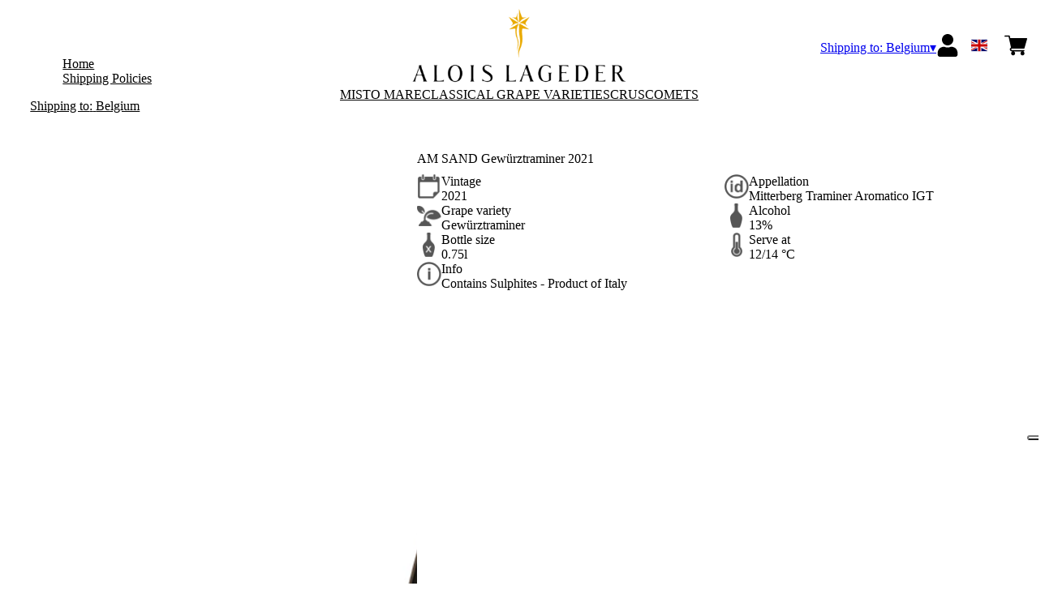

--- FILE ---
content_type: text/html; charset=utf-8
request_url: https://aloislageder.netlify.app/be/eur/en/products/am-sand-gewurztraminer-2021.html
body_size: 9168
content:
<!DOCTYPE html><html><head><meta charSet="utf-8"/><meta name="viewport" content="width=device-width, initial-scale=1"/><link rel="preload" as="image" href="/images/icons/times.svg"/><link rel="stylesheet" href="/_next/static/chunks/969c89d88180613a.css" data-precedence="next"/><link rel="stylesheet" href="/_next/static/chunks/39f8333d56b377e0.css" data-precedence="next"/><link rel="stylesheet" href="/_next/static/chunks/c52b9deb00d98284.css" data-precedence="next"/><link rel="preload" as="script" fetchPriority="low" href="/_next/static/chunks/f8983db69ea27761.js"/><script src="/_next/static/chunks/9d83bf6be80f0152.js" async=""></script><script src="/_next/static/chunks/8ba968d24ba480f9.js" async=""></script><script src="/_next/static/chunks/c503035ed609efad.js" async=""></script><script src="/_next/static/chunks/4707448a3e0ffe15.js" async=""></script><script src="/_next/static/chunks/turbopack-34da2c0039231f9b.js" async=""></script><script src="/_next/static/chunks/f86ff78b1f6ea5a7.js" async=""></script><script src="/_next/static/chunks/1ddd847164be8823.js" async=""></script><script src="/_next/static/chunks/f5fbeabeea782175.js" async=""></script><script src="/_next/static/chunks/e728ab7f2ada3ae6.js" async=""></script><script src="/_next/static/chunks/3b6a825e9bce913e.js" async=""></script><script src="/_next/static/chunks/4a27deb3307fe2b7.js" async=""></script><script src="/_next/static/chunks/afee7d9bd1f6d60d.js" async=""></script><script src="/_next/static/chunks/9e40b2944f36ca1b.js" async=""></script><script src="/_next/static/chunks/aba16040b3de4aaf.js" async=""></script><script src="/_next/static/chunks/3d705aa569e72db0.js" async=""></script><script src="/_next/static/chunks/fb7c915bd3f8c5be.js" async=""></script><script src="/_next/static/chunks/2fc23415490ab715.js" async=""></script><script src="/_next/static/chunks/5b8464ca3a2a43ad.js" async=""></script><link rel="preload" href="//cdn.iubenda.com/cs/iubenda_cs.js" as="script"/><title>AM SAND Gewürztraminer 2021 - Alois Lageder</title><meta name="description" content="Alois Lageder"/><link rel="canonical" href="https://shop.aloislageder.eu/be/eur/en/am-sand-gewurztraminer-2021"/><link rel="alternate" hrefLang="de" href="https://shop.aloislageder.eu/be/eur/de/am-sand-gewurztraminer-2021"/><link rel="alternate" hrefLang="en" href="https://shop.aloislageder.eu/be/eur/en/am-sand-gewurztraminer-2021"/><link rel="alternate" hrefLang="it" href="https://shop.aloislageder.eu/be/eur/it/am-sand-gewurztraminer-2021"/><meta property="og:title" content="AM SAND Gewürztraminer 2021"/><meta property="og:description" content="Alois Lageder"/><meta property="og:site_name" content="Alois Lageder"/><meta property="og:locale" content="en"/><meta property="og:image" content="https://www.datocms-assets.com/70631/1655912318-2020-am-sand-gewuerztraminer.jpg?auto=format&amp;fit=max&amp;w=1200"/><meta property="og:image:width" content="1000"/><meta property="og:image:height" content="1000"/><meta property="og:type" content="article"/><meta name="twitter:card" content="summary"/><meta name="twitter:title" content="AM SAND Gewürztraminer 2021"/><meta name="twitter:description" content="Alois Lageder"/><meta name="twitter:image" content="https://www.datocms-assets.com/70631/1655912318-2020-am-sand-gewuerztraminer.jpg?auto=format&amp;fit=max&amp;w=1200"/><meta name="twitter:image:width" content="1000"/><meta name="twitter:image:height" content="1000"/><link rel="icon" href="https://www.datocms-assets.com/70631/1652100935-lageder_favicon.png?auto=format&amp;h=16&amp;w=16" sizes="16x16" type="image/png"/><link rel="icon" href="https://www.datocms-assets.com/70631/1652100935-lageder_favicon.png?auto=format&amp;h=32&amp;w=32" sizes="32x32" type="image/png"/><link rel="icon" href="https://www.datocms-assets.com/70631/1652100935-lageder_favicon.png?auto=format&amp;h=96&amp;w=96" sizes="96x96" type="image/png"/><link rel="icon" href="https://www.datocms-assets.com/70631/1652100935-lageder_favicon.png?auto=format&amp;h=192&amp;w=192" sizes="192x192" type="image/png"/><script src="/_next/static/chunks/a6dad97d9634a72d.js" noModule=""></script></head><body><div hidden=""><!--$--><!--/$--></div><header><div class="wrap"><div class="nav"><div class="nav__menu"><nav class="site-nav"><div class="site-nav__toggle"><div class="site-nav__toggle__input__item"></div><div class="site-nav__toggle__input__item"></div><div class="site-nav__toggle__input__item"></div></div><div class="site-nav__menu "><div class="site-nav__toggle__label"><span class="site-nav__toggle__label__item"></span><span class="site-nav__toggle__label__item"></span></div><ul class="site-nav__menu__list"><li class="site-nav__menu__item "><a class="site-nav__menu__link " href="https://aloislageder.eu/" title="Home">Home</a></li><li class="site-nav__menu__item "><a class="site-nav__menu__link " href="/be/eur/en/shipping" title="Shipping Policies">Shipping Policies</a></li></ul><div class="site-nav__account"><div class="locale-switcher"><a type="button" class="locale-switcher__link" title="en"><img alt="en" loading="lazy" width="20" height="20" decoding="async" data-nimg="1" class="locale-switcher__image" style="color:transparent" src="/images/flags/en.svg"/></a><div class="locale-switcher__dropdown"><a href="/be/eur/it/prodotti/am-sand-gewurztraminer-2021" class="locale-switcher__dropdown__link" title="it"><img alt="it" loading="lazy" width="50" height="20" decoding="async" data-nimg="1" class="locale-switcher__dropdown__image" style="color:transparent" src="/images/flags/it.svg"/></a><a href="/be/eur/de/produkte/am-sand-gewurztraminer-2021" class="locale-switcher__dropdown__link" title="de"><img alt="de" loading="lazy" width="50" height="20" decoding="async" data-nimg="1" class="locale-switcher__dropdown__image" style="color:transparent" src="/images/flags/de.svg"/></a></div></div></div></div></nav></div><div class="nav__logo"><a href="/be/eur/en" aria-label="home"><picture><source srcSet="https://www.datocms-assets.com/70631/1652100940-lageder_logo-header.png?auto=format&amp;dpr=0.25&amp;fit=max&amp;h=1800 385w,https://www.datocms-assets.com/70631/1652100940-lageder_logo-header.png?auto=format&amp;dpr=0.5&amp;fit=max&amp;h=1800 770w,https://www.datocms-assets.com/70631/1652100940-lageder_logo-header.png?auto=format&amp;dpr=0.75&amp;fit=max&amp;h=1800 1155w,https://www.datocms-assets.com/70631/1652100940-lageder_logo-header.png?auto=format&amp;fit=max&amp;h=1800 1540w"/><img src="https://www.datocms-assets.com/70631/1652100940-lageder_logo-header.png?auto=format&amp;fit=max&amp;h=1800" alt="" loading="lazy" style="aspect-ratio:revert-layer;width:revert-layer;max-width:revert-layer;height:revert-layer" referrerPolicy="no-referrer-when-downgrade"/></picture></a></div><div class="nav__account"><div class="auth__nav"><a href="/be/eur/en/account" class="auth__link" aria-label="Account"><svg width="28px" height="28px" xmlns="http://www.w3.org/2000/svg" viewBox="0 0 448 512" enable-background="new 0 0 14 16"><path fill="#000" d="M224 256c70.7 0 128-57.3 128-128S294.7 0 224 0 96 57.3 96 128s57.3 128 128 128zm89.6 32h-16.7c-22.2 10.2-46.9 16-72.9 16s-50.6-5.8-72.9-16h-16.7C60.2 288 0 348.2 0 422.4V464c0 26.5 21.5 48 48 48h352c26.5 0 48-21.5 48-48v-41.6c0-74.2-60.2-134.4-134.4-134.4z"></path></svg></a></div><div class="locale-switcher"><a type="button" class="locale-switcher__link" title="en"><img alt="en" loading="lazy" width="20" height="20" decoding="async" data-nimg="1" class="locale-switcher__image" style="color:transparent" src="/images/flags/en.svg"/></a><div class="locale-switcher__dropdown"><a href="/be/eur/it/prodotti/am-sand-gewurztraminer-2021" class="locale-switcher__dropdown__link" title="it"><img alt="it" loading="lazy" width="50" height="20" decoding="async" data-nimg="1" class="locale-switcher__dropdown__image" style="color:transparent" src="/images/flags/it.svg"/></a><a href="/be/eur/de/produkte/am-sand-gewurztraminer-2021" class="locale-switcher__dropdown__link" title="de"><img alt="de" loading="lazy" width="50" height="20" decoding="async" data-nimg="1" class="locale-switcher__dropdown__image" style="color:transparent" src="/images/flags/de.svg"/></a></div></div><div class="cart_nav"><a href="/be/eur/en/cart" class="cart_link" title="cart"><svg width="28px" height="28px" xmlns="http://www.w3.org/2000/svg" viewBox="0 -31 512 512" enable-background="new 0 0 14 16"><path fill="#000" d="M166 300.004h271.004c6.71 0 12.598-4.438 14.414-10.883l60.004-210.004c1.289-4.527.406-9.39-2.434-13.152A15.034 15.034 0 00497.004 60H131.37l-10.723-48.25A15 15 0 00106 0H15C6.71 0 0 6.71 0 15c0 8.293 6.71 15 15 15h78.96l54.169 243.75C132.19 280.68 121 296.543 121 315.004c0 24.812 20.187 45 45 45h271.004c8.293 0 15-6.707 15-15 0-8.29-6.707-15-15-15H166c-8.262 0-15-6.723-15-15s6.738-15 15-15zm-15 105c0 24.816 20.188 45 45.004 45 24.812 0 45-20.184 45-45 0-24.813-20.188-45-45-45-24.816 0-45.004 20.187-45.004 45zm211.004 0c0 24.816 20.187 45 45 45 24.816 0 45-20.184 45-45 0-24.813-20.184-45-45-45-24.813 0-45 20.187-45 45zm0 0"></path></svg><span class="cart_number"></span></a></div></div></div></div></header><main class="wrap"><section><script type="application/ld+json">{"@context":"https://schema.org","@type":"Product","name":"AM SAND Gewürztraminer 2021","image":["https://www.datocms-assets.com/70631/1655912318-2020-am-sand-gewuerztraminer.jpg?auto=format&fit=max&h=1800"],"description":"","sku":"1101075-2021-WP","brand":{"@type":"Brand","name":""},"offers":{"@type":"Offer","priceCurrency":"EUR","price":"24.70"}}</script></section><div class="category-menu"><div class="category-menu__list"><div class="category-menu__item"><a href="/be/eur/en/categories/misto-mare" title="Misto Mare">Misto Mare</a></div><div class="category-menu__item"><a href="/be/eur/en/categories/classical-grape-varieties" title="Classical Grape Varieties">Classical Grape Varieties</a></div><div class="category-menu__item"><a href="/be/eur/en/categories/masterpieces" title="Crus">Crus</a></div><div class="category-menu__item"><a href="/be/eur/en/categories/comets" title="Comets">Comets</a></div></div></div><div class="product-hero"><div class="product-hero__image"><div class="product-hero__image__gallery"><div class="swiper"><div class="swiper swiper-wrapper"><div class="swiper-wrapper"><div class="swiper-slide"><picture><source srcSet="https://www.datocms-assets.com/70631/1655912318-2020-am-sand-gewuerztraminer.jpg?auto=format&amp;dpr=0.25&amp;fit=max&amp;h=1800 250w,https://www.datocms-assets.com/70631/1655912318-2020-am-sand-gewuerztraminer.jpg?auto=format&amp;dpr=0.5&amp;fit=max&amp;h=1800 500w,https://www.datocms-assets.com/70631/1655912318-2020-am-sand-gewuerztraminer.jpg?auto=format&amp;dpr=0.75&amp;fit=max&amp;h=1800 750w,https://www.datocms-assets.com/70631/1655912318-2020-am-sand-gewuerztraminer.jpg?auto=format&amp;fit=max&amp;h=1800 1000w"/><img src="https://www.datocms-assets.com/70631/1655912318-2020-am-sand-gewuerztraminer.jpg?auto=format&amp;fit=max&amp;h=1800" alt="" fetchPriority="high" style="aspect-ratio:revert-layer;width:revert-layer;max-width:revert-layer;height:revert-layer" referrerPolicy="no-referrer-when-downgrade"/></picture></div></div></div></div></div></div><div class="product-hero__content"><h1 class="product-hero__title">AM SAND Gewürztraminer 2021</h1><div class="product-hero__description"></div><div class="product-hero__content__wrap"><div class="product-loading"><div class="product-hero__price"></div><div class="product-hero__component"><div class="product-hero__availability__wrap"></div><div class="line-2"></div></div></div></div><div class="product-hero__info-list"><div class="product-hero__info-item"><div class="product-info"><div class="product-info__icon"><picture><source srcSet="https://www.datocms-assets.com/70631/1613717704-iconvintage.png?auto=format&amp;max-w=80 57w"/><img src="https://www.datocms-assets.com/70631/1613717704-iconvintage.png?auto=format&amp;max-w=80" alt="" loading="lazy" style="aspect-ratio:revert-layer;width:revert-layer;max-width:revert-layer;height:revert-layer" referrerPolicy="no-referrer-when-downgrade"/></picture></div><div class="product-info__content"><div class="product-info__title">Vintage</div><div class="product-info__text">2021</div></div></div></div><div class="product-hero__info-item"><div class="product-info"><div class="product-info__icon"><picture><source srcSet="https://www.datocms-assets.com/70631/1613717700-icondenominazione.png?auto=format&amp;max-w=80 61w"/><img src="https://www.datocms-assets.com/70631/1613717700-icondenominazione.png?auto=format&amp;max-w=80" alt="" loading="lazy" style="aspect-ratio:revert-layer;width:revert-layer;max-width:revert-layer;height:revert-layer" referrerPolicy="no-referrer-when-downgrade"/></picture></div><div class="product-info__content"><div class="product-info__title">Appellation</div><div class="product-info__text">Mitterberg Traminer Aromatico IGT</div></div></div></div><div class="product-hero__info-item"><div class="product-info"><div class="product-info__icon"><picture><source srcSet="https://www.datocms-assets.com/70631/1634137393-iconvitigni.png?auto=format&amp;max-w=80 62w"/><img src="https://www.datocms-assets.com/70631/1634137393-iconvitigni.png?auto=format&amp;max-w=80" alt="" loading="lazy" style="aspect-ratio:revert-layer;width:revert-layer;max-width:revert-layer;height:revert-layer" referrerPolicy="no-referrer-when-downgrade"/></picture></div><div class="product-info__content"><div class="product-info__title">Grape variety</div><div class="product-info__text">Gewürztraminer</div></div></div></div><div class="product-hero__info-item"><div class="product-info"><div class="product-info__icon"><picture><source srcSet="https://www.datocms-assets.com/70631/1613717695-iconalcol.png?auto=format&amp;max-w=80 32w"/><img src="https://www.datocms-assets.com/70631/1613717695-iconalcol.png?auto=format&amp;max-w=80" alt="" loading="lazy" style="aspect-ratio:revert-layer;width:revert-layer;max-width:revert-layer;height:revert-layer" referrerPolicy="no-referrer-when-downgrade"/></picture></div><div class="product-info__content"><div class="product-info__title">Alcohol</div><div class="product-info__text">13%</div></div></div></div><div class="product-hero__info-item"><div class="product-info"><div class="product-info__icon"><picture><source srcSet="https://www.datocms-assets.com/70631/1613717692-iconformato.png?auto=format&amp;max-w=80 32w"/><img src="https://www.datocms-assets.com/70631/1613717692-iconformato.png?auto=format&amp;max-w=80" alt="" loading="lazy" style="aspect-ratio:revert-layer;width:revert-layer;max-width:revert-layer;height:revert-layer" referrerPolicy="no-referrer-when-downgrade"/></picture></div><div class="product-info__content"><div class="product-info__title">Bottle size</div><div class="product-info__text">0.75l</div></div></div></div><div class="product-hero__info-item"><div class="product-info"><div class="product-info__icon"><picture><source srcSet="https://www.datocms-assets.com/70631/1634137383-icontemperatura.png?auto=format&amp;max-w=80 31w"/><img src="https://www.datocms-assets.com/70631/1634137383-icontemperatura.png?auto=format&amp;max-w=80" alt="" loading="lazy" style="aspect-ratio:revert-layer;width:revert-layer;max-width:revert-layer;height:revert-layer" referrerPolicy="no-referrer-when-downgrade"/></picture></div><div class="product-info__content"><div class="product-info__title">Serve at</div><div class="product-info__text">12/14 °C</div></div></div></div><div class="product-hero__info-item"><div class="product-info"><div class="product-info__icon"><picture><source srcSet="https://www.datocms-assets.com/70631/1634137105-iconinfo.png?auto=format&amp;max-w=80 61w"/><img src="https://www.datocms-assets.com/70631/1634137105-iconinfo.png?auto=format&amp;max-w=80" alt="" loading="lazy" style="aspect-ratio:revert-layer;width:revert-layer;max-width:revert-layer;height:revert-layer" referrerPolicy="no-referrer-when-downgrade"/></picture></div><div class="product-info__content"><div class="product-info__title">Info</div><div class="product-info__text">Contains Sulphites - Product of Italy</div></div></div></div></div></div></div><div class="product-detail"><div class="product-detail__item"><h2 class="product-detail__title">Tasting notes</h2><div class="product-detail__content">COLOR clear, gold-yellow
<br/>AROMA intense aromatics, tropical fruits (quince, passion fruit), spicy
<br/>FLAVOUR full-bodied, mouth-filling, savoury-fruity, fresh, very long-lasting aftertaste
<br/>Best to be drunk: 2-8 years</div></div><div class="product-detail__item"><h2 class="product-detail__title">Why we like it</h2><div class="product-detail__content">well flavored starters such as pâté and terrines, grilled or fried fish and seafood, white meat, poultry, Asian food, cheeses</div></div></div><div class="gtm-product-list"><div class="related-product "><div class="related-product__title">You might also like</div><div class="related-product__content"><div class="product-list"><div class="product-list__item "><div class="product-box"><div class="product-box__header"><a href="/be/eur/en/products/vogelmaier-moscato-giallo-2021-alois-lageder"><div class="product-box__image"><picture><source srcSet="https://www.datocms-assets.com/70631/1655912347-2021-vogelmaier-moscato-giallo.jpg?auto=format&amp;dpr=0.25&amp;fit=max&amp;h=800 200w,https://www.datocms-assets.com/70631/1655912347-2021-vogelmaier-moscato-giallo.jpg?auto=format&amp;dpr=0.5&amp;fit=max&amp;h=800 400w,https://www.datocms-assets.com/70631/1655912347-2021-vogelmaier-moscato-giallo.jpg?auto=format&amp;dpr=0.75&amp;fit=max&amp;h=800 600w,https://www.datocms-assets.com/70631/1655912347-2021-vogelmaier-moscato-giallo.jpg?auto=format&amp;fit=max&amp;h=800 800w"/><img src="https://www.datocms-assets.com/70631/1655912347-2021-vogelmaier-moscato-giallo.jpg?auto=format&amp;fit=max&amp;h=800" alt="" loading="lazy" style="aspect-ratio:revert-layer;width:revert-layer;max-width:revert-layer;height:revert-layer" referrerPolicy="no-referrer-when-downgrade"/></picture></div><div class="product-box__title">VOGELMAIER Moscato Giallo 2022</div></a></div><div class="product-box__body"><div class="product-box-loading"><div class="product-box__price"></div><div class="product-box__action"></div></div></div></div></div><div class="product-list__item "><div class="product-box"><div class="product-box__header"><a href="/be/eur/en/products/forra-manzoni-bianco-2022"><div class="product-box__image"><picture><source srcSet="https://www.datocms-assets.com/70631/1655912322-2020-forra-manzoni-bianco.jpg?auto=format&amp;dpr=0.25&amp;fit=max&amp;h=800 200w,https://www.datocms-assets.com/70631/1655912322-2020-forra-manzoni-bianco.jpg?auto=format&amp;dpr=0.5&amp;fit=max&amp;h=800 400w,https://www.datocms-assets.com/70631/1655912322-2020-forra-manzoni-bianco.jpg?auto=format&amp;dpr=0.75&amp;fit=max&amp;h=800 600w,https://www.datocms-assets.com/70631/1655912322-2020-forra-manzoni-bianco.jpg?auto=format&amp;fit=max&amp;h=800 800w"/><img src="https://www.datocms-assets.com/70631/1655912322-2020-forra-manzoni-bianco.jpg?auto=format&amp;fit=max&amp;h=800" alt="" loading="lazy" style="aspect-ratio:revert-layer;width:revert-layer;max-width:revert-layer;height:revert-layer" referrerPolicy="no-referrer-when-downgrade"/></picture></div><div class="product-box__title">FÒRRA Manzoni Bianco 2022</div></a></div><div class="product-box__body"><div class="product-box-loading"><div class="product-box__price"></div><div class="product-box__action"></div></div></div></div></div><div class="product-list__item "><div class="product-box"><div class="product-box__header"><a href="/be/eur/en/products/gewurztraminer-2023"><div class="product-box__image"><picture><source srcSet="https://www.datocms-assets.com/70631/1655912257-2021-gewuerztraminer.jpg?auto=format&amp;dpr=0.25&amp;fit=max&amp;h=800 200w,https://www.datocms-assets.com/70631/1655912257-2021-gewuerztraminer.jpg?auto=format&amp;dpr=0.5&amp;fit=max&amp;h=800 400w,https://www.datocms-assets.com/70631/1655912257-2021-gewuerztraminer.jpg?auto=format&amp;dpr=0.75&amp;fit=max&amp;h=800 600w,https://www.datocms-assets.com/70631/1655912257-2021-gewuerztraminer.jpg?auto=format&amp;fit=max&amp;h=800 800w"/><img src="https://www.datocms-assets.com/70631/1655912257-2021-gewuerztraminer.jpg?auto=format&amp;fit=max&amp;h=800" alt="" loading="lazy" style="aspect-ratio:revert-layer;width:revert-layer;max-width:revert-layer;height:revert-layer" referrerPolicy="no-referrer-when-downgrade"/></picture></div><div class="product-box__title">GEWÜRZTRAMINER 2023</div></a></div><div class="product-box__body"><div class="product-box-loading"><div class="product-box__price"></div><div class="product-box__action"></div></div></div></div></div></div></div></div></div></main><footer class="footer"><div class="footer__main"><div class="footer__logo"><a href="/be/eur/en" aria-label="home"><picture><source srcSet="https://www.datocms-assets.com/70631/1652100937-lageder_logo-footer.png?auto=format&amp;dpr=0.25&amp;fit=max&amp;h=1800 385w,https://www.datocms-assets.com/70631/1652100937-lageder_logo-footer.png?auto=format&amp;dpr=0.5&amp;fit=max&amp;h=1800 770w,https://www.datocms-assets.com/70631/1652100937-lageder_logo-footer.png?auto=format&amp;dpr=0.75&amp;fit=max&amp;h=1800 1155w,https://www.datocms-assets.com/70631/1652100937-lageder_logo-footer.png?auto=format&amp;fit=max&amp;h=1800 1540w"/><img src="https://www.datocms-assets.com/70631/1652100937-lageder_logo-footer.png?auto=format&amp;fit=max&amp;h=1800" alt="" loading="lazy" style="aspect-ratio:revert-layer;width:revert-layer;max-width:revert-layer;height:revert-layer" referrerPolicy="no-referrer-when-downgrade"/></picture></a></div><div class="footer__blocks"><div class="footer__blocks__item"><h4 class="footer__blocks__item__title">Contacts</h4><div class="footer__blocks__item__content"><p>Alois Lageder SPA<br /><span>T&ograve;r L&ouml;wengang - </span>Vicolo dei Conti 9, I-39040 Magr&egrave; (BZ)<br />Italy</p>
<p>P.IVA/C.F.: IT00534680210<br />Camera di Commercio di Bolzano, REA: BZ - 85403<br />Cap.Soc. &euro;1.300.000<br />aloislageder@legalmail.it</p></div></div><div class="footer__blocks__item"><h4 class="footer__blocks__item__title">Customer Care</h4><div class="footer__blocks__item__content"><p><a href="mailto:aloislageder@wineplatform.it">aloislageder@wineplatform.it</a></p></div></div><div class="footer__blocks__item"><h4 class="footer__blocks__item__title"></h4><div class="footer__blocks__item__content"></div><div class="footer__blocks__item__link"><a href="/be/eur/en/cookie-policy">Cookie Policy</a></div><div class="footer__blocks__item__link"><a href="/be/eur/en/privacy-policy">Privacy Policy</a></div><div class="footer__blocks__item__link"><a href="/be/eur/en/tos">Terms and Conditions</a></div><div class="footer__blocks__item__link"><a href="/be/eur/en/shipping">Shipping Policies</a></div></div></div></div></footer><!--$?--><template id="B:0"></template><!--/$--><div aria-label="Authentication"><div class="dialog "><div class="dialog__frame"><div class="dialog__header"><div class="dialog__close"><img class="dialog__close__icon" src="/images/icons/times.svg" alt="close"/></div></div><div class="dialog__body"><div class="auth"><h4 class="auth__title">Login</h4><form class="login"><div class="form_field"><label class="form_label">Email</label><input type="email" placeholder="Email" class="form_input" autoComplete="email" name="email"/><p class="form_error"></p></div><div class="form_field"><label class="form_label">Password</label><input type="password" placeholder="Password" class="form_input" autoComplete="current-password" name="password"/><p class="form_error"></p></div><button class="button--primary" type="submit">Login</button></form><button type="button" class="button--small-primary-link">Forgot password</button></div></div><div class="dialog__footer"><button class="button--small-primary-link" type="button">Don&#x27;t have an account yet? Register</button></div></div></div></div><div class="dialog feedback-dialog"><div class="dialog__frame"><div class="dialog__header"><div class="dialog__close"><svg xmlns="http://www.w3.org/2000/svg" width="20" height="20" class="nav_color_icon"><g fill="#000" fill-rule="evenodd"><rect width="25" height="2" x="-2.954" y="8.686" rx="1" transform="rotate(45 9.546 9.686)"></rect><rect width="25" height="2" x="-2.954" y="8.686" rx="1" transform="rotate(-46 9.546 9.686)"></rect></g></svg></div></div><div class="dialog__body__content"><span class="dialog__body__content--title">Welcome<!-- --> <b></b></span></div><div class="dialog__footer"><div class="feedback-dialog__buttons"><button type="button" class="feedback-dialog__buttons__cart">Continue shopping</button><a href="/be/eur/en/account" class="feedback-dialog__buttons__close">Go to your profile</a></div></div></div></div><!--$--><!--/$--><!--$--><!--/$--><script>requestAnimationFrame(function(){$RT=performance.now()});</script><script src="/_next/static/chunks/f8983db69ea27761.js" id="_R_" async=""></script><div hidden id="S:0"><div class="market-dialog "><div class="market-dialog__frame"><div class="market-dialog__header">Choose Shipping Country</div><form><div class="market-dialog__body"><div class="market-dialog__select"><select title="Choose Shipping Country" class="market-dialog__select__inner"><option value="AT">Austria</option><option value="BE">Belgium</option><option value="CO">Colombia</option><option value="FR">France</option><option value="DE">Germany</option><option value="HK">Hong Kong</option><option value="IS">Iceland</option><option value="IT" selected="">Italy</option><option value="JP">Japan</option><option value="NL">Netherlands</option><option value="NZ">New Zealand</option><option value="NO">Norway</option><option value="SG">Singapore</option><option value="ZA">South Africa</option><option value="ES">Spain</option><option value="CH">Switzerland</option><option value="TW">Taiwan</option><option value="GB">United Kingdom</option><option value="US">United States</option></select></div><div class="market-dialog__header">Select the language</div><div class="market-dialog__select"><select title="Select the language" class="market-dialog__select__inner"><option value="it">🇮🇹<!-- --> <!-- -->Italiano</option><option value="en" selected="">🇬🇧<!-- --> <!-- -->English</option><option value="de">🇩🇪<!-- --> <!-- -->Deutsch</option></select></div><div class="dialog__footer"><button type="submit" class="button--primary">Select</button></div></div></form></div></div></div><script>$RB=[];$RV=function(a){$RT=performance.now();for(var b=0;b<a.length;b+=2){var c=a[b],e=a[b+1];null!==e.parentNode&&e.parentNode.removeChild(e);var f=c.parentNode;if(f){var g=c.previousSibling,h=0;do{if(c&&8===c.nodeType){var d=c.data;if("/$"===d||"/&"===d)if(0===h)break;else h--;else"$"!==d&&"$?"!==d&&"$~"!==d&&"$!"!==d&&"&"!==d||h++}d=c.nextSibling;f.removeChild(c);c=d}while(c);for(;e.firstChild;)f.insertBefore(e.firstChild,c);g.data="$";g._reactRetry&&requestAnimationFrame(g._reactRetry)}}a.length=0};
$RC=function(a,b){if(b=document.getElementById(b))(a=document.getElementById(a))?(a.previousSibling.data="$~",$RB.push(a,b),2===$RB.length&&("number"!==typeof $RT?requestAnimationFrame($RV.bind(null,$RB)):(a=performance.now(),setTimeout($RV.bind(null,$RB),2300>a&&2E3<a?2300-a:$RT+300-a)))):b.parentNode.removeChild(b)};$RC("B:0","S:0")</script><script>(self.__next_f=self.__next_f||[]).push([0])</script><script>self.__next_f.push([1,"1:\"$Sreact.fragment\"\n2:I[49093,[\"/_next/static/chunks/f86ff78b1f6ea5a7.js\",\"/_next/static/chunks/1ddd847164be8823.js\",\"/_next/static/chunks/f5fbeabeea782175.js\",\"/_next/static/chunks/e728ab7f2ada3ae6.js\",\"/_next/static/chunks/3b6a825e9bce913e.js\",\"/_next/static/chunks/4a27deb3307fe2b7.js\",\"/_next/static/chunks/afee7d9bd1f6d60d.js\"],\"default\"]\n3:I[78980,[\"/_next/static/chunks/f86ff78b1f6ea5a7.js\",\"/_next/static/chunks/1ddd847164be8823.js\",\"/_next/static/chunks/f5fbeabeea782175.js\",\"/_next/static/chunks/e728ab7f2ada3ae6.js\",\"/_next/static/chunks/3b6a825e9bce913e.js\",\"/_next/static/chunks/4a27deb3307fe2b7.js\",\"/_next/static/chunks/afee7d9bd1f6d60d.js\"],\"default\"]\n4:I[39756,[\"/_next/static/chunks/f86ff78b1f6ea5a7.js\",\"/_next/static/chunks/1ddd847164be8823.js\",\"/_next/static/chunks/f5fbeabeea782175.js\",\"/_next/static/chunks/e728ab7f2ada3ae6.js\",\"/_next/static/chunks/3b6a825e9bce913e.js\",\"/_next/static/chunks/4a27deb3307fe2b7.js\",\"/_next/static/chunks/afee7d9bd1f6d60d.js\"],\"default\"]\n5:I[37457,[\"/_next/static/chunks/f86ff78b1f6ea5a7.js\",\"/_next/static/chunks/1ddd847164be8823.js\",\"/_next/static/chunks/f5fbeabeea782175.js\",\"/_next/static/chunks/e728ab7f2ada3ae6.js\",\"/_next/static/chunks/3b6a825e9bce913e.js\",\"/_next/static/chunks/4a27deb3307fe2b7.js\",\"/_next/static/chunks/afee7d9bd1f6d60d.js\"],\"default\"]\n6:I[22016,[\"/_next/static/chunks/f86ff78b1f6ea5a7.js\",\"/_next/static/chunks/1ddd847164be8823.js\",\"/_next/static/chunks/f5fbeabeea782175.js\",\"/_next/static/chunks/e728ab7f2ada3ae6.js\",\"/_next/static/chunks/3b6a825e9bce913e.js\",\"/_next/static/chunks/4a27deb3307fe2b7.js\",\"/_next/static/chunks/afee7d9bd1f6d60d.js\",\"/_next/static/chunks/9e40b2944f36ca1b.js\"],\"default\"]\n7:I[81844,[\"/_next/static/chunks/f86ff78b1f6ea5a7.js\",\"/_next/static/chunks/1ddd847164be8823.js\",\"/_next/static/chunks/f5fbeabeea782175.js\",\"/_next/static/chunks/e728ab7f2ada3ae6.js\",\"/_next/static/chunks/3b6a825e9bce913e.js\",\"/_next/static/chunks/4a27deb3307fe2b7.js\",\"/_next/static/chunks/afee7d9bd1f6d60d.js\"],\"default\"]\n8:I[87773,[\"/_next/static/chunks/f86ff78"])</script><script>self.__next_f.push([1,"b1f6ea5a7.js\",\"/_next/static/chunks/1ddd847164be8823.js\",\"/_next/static/chunks/f5fbeabeea782175.js\",\"/_next/static/chunks/e728ab7f2ada3ae6.js\",\"/_next/static/chunks/3b6a825e9bce913e.js\",\"/_next/static/chunks/4a27deb3307fe2b7.js\",\"/_next/static/chunks/afee7d9bd1f6d60d.js\"],\"Toast\"]\na:I[97367,[\"/_next/static/chunks/f86ff78b1f6ea5a7.js\",\"/_next/static/chunks/1ddd847164be8823.js\",\"/_next/static/chunks/f5fbeabeea782175.js\",\"/_next/static/chunks/e728ab7f2ada3ae6.js\",\"/_next/static/chunks/3b6a825e9bce913e.js\",\"/_next/static/chunks/4a27deb3307fe2b7.js\",\"/_next/static/chunks/afee7d9bd1f6d60d.js\"],\"OutletBoundary\"]\nc:I[14706,[\"/_next/static/chunks/f86ff78b1f6ea5a7.js\",\"/_next/static/chunks/1ddd847164be8823.js\",\"/_next/static/chunks/f5fbeabeea782175.js\",\"/_next/static/chunks/e728ab7f2ada3ae6.js\",\"/_next/static/chunks/3b6a825e9bce913e.js\",\"/_next/static/chunks/4a27deb3307fe2b7.js\",\"/_next/static/chunks/afee7d9bd1f6d60d.js\"],\"AsyncMetadataOutlet\"]\ne:I[97367,[\"/_next/static/chunks/f86ff78b1f6ea5a7.js\",\"/_next/static/chunks/1ddd847164be8823.js\",\"/_next/static/chunks/f5fbeabeea782175.js\",\"/_next/static/chunks/e728ab7f2ada3ae6.js\",\"/_next/static/chunks/3b6a825e9bce913e.js\",\"/_next/static/chunks/4a27deb3307fe2b7.js\",\"/_next/static/chunks/afee7d9bd1f6d60d.js\"],\"ViewportBoundary\"]\n10:I[97367,[\"/_next/static/chunks/f86ff78b1f6ea5a7.js\",\"/_next/static/chunks/1ddd847164be8823.js\",\"/_next/static/chunks/f5fbeabeea782175.js\",\"/_next/static/chunks/e728ab7f2ada3ae6.js\",\"/_next/static/chunks/3b6a825e9bce913e.js\",\"/_next/static/chunks/4a27deb3307fe2b7.js\",\"/_next/static/chunks/afee7d9bd1f6d60d.js\"],\"MetadataBoundary\"]\n11:\"$Sreact.suspense\"\n13:I[68027,[\"/_next/static/chunks/f86ff78b1f6ea5a7.js\",\"/_next/static/chunks/1ddd847164be8823.js\",\"/_next/static/chunks/f5fbeabeea782175.js\",\"/_next/static/chunks/e728ab7f2ada3ae6.js\",\"/_next/static/chunks/3b6a825e9bce913e.js\",\"/_next/static/chunks/4a27deb3307fe2b7.js\",\"/_next/static/chunks/afee7d9bd1f6d60d.js\"],\"default\"]\n:HL[\"/_next/static/chunks/969c89d88180613a.css\",\"style\"]\n:HL[\"/_next/static/chunks/39"])</script><script>self.__next_f.push([1,"f8333d56b377e0.css\",\"style\"]\n:HL[\"/_next/static/chunks/c52b9deb00d98284.css\",\"style\"]\n"])</script><script>self.__next_f.push([1,"0:{\"P\":null,\"b\":\"build\",\"p\":\"\",\"c\":[\"\",\"be\",\"eur\",\"en\",\"products\",\"am-sand-gewurztraminer-2021.html\"],\"i\":false,\"f\":[[[\"\",{\"children\":[[\"market\",\"be\",\"d\"],{\"children\":[[\"currency\",\"eur\",\"d\"],{\"children\":[[\"lang\",\"en\",\"d\"],{\"children\":[\"products\",{\"children\":[[\"product\",\"am-sand-gewurztraminer-2021.html\",\"d\"],{\"children\":[\"__PAGE__\",{}]}]}]}]}]}]},\"$undefined\",\"$undefined\",true],[\"\",[\"$\",\"$1\",\"c\",{\"children\":[[[\"$\",\"link\",\"0\",{\"rel\":\"stylesheet\",\"href\":\"/_next/static/chunks/969c89d88180613a.css\",\"precedence\":\"next\",\"crossOrigin\":\"$undefined\",\"nonce\":\"$undefined\"}],[\"$\",\"script\",\"script-0\",{\"src\":\"/_next/static/chunks/f86ff78b1f6ea5a7.js\",\"async\":true,\"nonce\":\"$undefined\"}],[\"$\",\"script\",\"script-1\",{\"src\":\"/_next/static/chunks/1ddd847164be8823.js\",\"async\":true,\"nonce\":\"$undefined\"}],[\"$\",\"script\",\"script-2\",{\"src\":\"/_next/static/chunks/f5fbeabeea782175.js\",\"async\":true,\"nonce\":\"$undefined\"}],[\"$\",\"script\",\"script-3\",{\"src\":\"/_next/static/chunks/e728ab7f2ada3ae6.js\",\"async\":true,\"nonce\":\"$undefined\"}],[\"$\",\"script\",\"script-4\",{\"src\":\"/_next/static/chunks/3b6a825e9bce913e.js\",\"async\":true,\"nonce\":\"$undefined\"}],[\"$\",\"script\",\"script-5\",{\"src\":\"/_next/static/chunks/4a27deb3307fe2b7.js\",\"async\":true,\"nonce\":\"$undefined\"}],[\"$\",\"script\",\"script-6\",{\"src\":\"/_next/static/chunks/afee7d9bd1f6d60d.js\",\"async\":true,\"nonce\":\"$undefined\"}]],[\"$\",\"html\",null,{\"children\":[[\"$\",\"head\",null,{\"children\":null}],[\"$\",\"body\",null,{\"children\":[[\"$\",\"$L2\",null,{}],[\"$\",\"$L3\",null,{\"children\":[[\"$\",\"$L4\",null,{\"parallelRouterKey\":\"children\",\"error\":\"$undefined\",\"errorStyles\":\"$undefined\",\"errorScripts\":\"$undefined\",\"template\":[\"$\",\"$L5\",null,{}],\"templateStyles\":\"$undefined\",\"templateScripts\":\"$undefined\",\"notFound\":[[\"$\",\"div\",null,{\"style\":{\"display\":\"flex\",\"flexDirection\":\"column\",\"width\":\"100%\",\"height\":\"100vh\",\"alignItems\":\"center\",\"justifyContent\":\"center\"},\"children\":[[\"$\",\"h1\",null,{\"style\":{\"fontSize\":80,\"fontWeight\":\"bold\"},\"children\":\"Ops!\"}],[\"$\",\"p\",null,{\"style\":{\"fontSize\":20,\"marginBottom\":10},\"children\":\"We can't seem to find the page you're looking for.\"}],[\"$\",\"$L6\",null,{\"href\":\"/\",\"style\":{\"fontSize\":24},\"children\":\"Back to Homepage\"}]]}],[]],\"forbidden\":\"$undefined\",\"unauthorized\":\"$undefined\"}],\"\",[\"$\",\"$L7\",null,{}],[\"$\",\"$L8\",null,{}]]}]]}]]}]]}],{\"children\":[[\"market\",\"be\",\"d\"],[\"$\",\"$1\",\"c\",{\"children\":[null,[\"$\",\"$L4\",null,{\"parallelRouterKey\":\"children\",\"error\":\"$undefined\",\"errorStyles\":\"$undefined\",\"errorScripts\":\"$undefined\",\"template\":[\"$\",\"$L5\",null,{}],\"templateStyles\":\"$undefined\",\"templateScripts\":\"$undefined\",\"notFound\":\"$undefined\",\"forbidden\":\"$undefined\",\"unauthorized\":\"$undefined\"}]]}],{\"children\":[[\"currency\",\"eur\",\"d\"],[\"$\",\"$1\",\"c\",{\"children\":[null,[\"$\",\"$L4\",null,{\"parallelRouterKey\":\"children\",\"error\":\"$undefined\",\"errorStyles\":\"$undefined\",\"errorScripts\":\"$undefined\",\"template\":[\"$\",\"$L5\",null,{}],\"templateStyles\":\"$undefined\",\"templateScripts\":\"$undefined\",\"notFound\":\"$undefined\",\"forbidden\":\"$undefined\",\"unauthorized\":\"$undefined\"}]]}],{\"children\":[[\"lang\",\"en\",\"d\"],[\"$\",\"$1\",\"c\",{\"children\":[null,[\"$\",\"$L4\",null,{\"parallelRouterKey\":\"children\",\"error\":\"$undefined\",\"errorStyles\":\"$undefined\",\"errorScripts\":\"$undefined\",\"template\":[\"$\",\"$L5\",null,{}],\"templateStyles\":\"$undefined\",\"templateScripts\":\"$undefined\",\"notFound\":\"$undefined\",\"forbidden\":\"$undefined\",\"unauthorized\":\"$undefined\"}]]}],{\"children\":[\"products\",[\"$\",\"$1\",\"c\",{\"children\":[null,[\"$\",\"$L4\",null,{\"parallelRouterKey\":\"children\",\"error\":\"$undefined\",\"errorStyles\":\"$undefined\",\"errorScripts\":\"$undefined\",\"template\":[\"$\",\"$L5\",null,{}],\"templateStyles\":\"$undefined\",\"templateScripts\":\"$undefined\",\"notFound\":\"$undefined\",\"forbidden\":\"$undefined\",\"unauthorized\":\"$undefined\"}]]}],{\"children\":[[\"product\",\"am-sand-gewurztraminer-2021.html\",\"d\"],[\"$\",\"$1\",\"c\",{\"children\":[null,[\"$\",\"$L4\",null,{\"parallelRouterKey\":\"children\",\"error\":\"$undefined\",\"errorStyles\":\"$undefined\",\"errorScripts\":\"$undefined\",\"template\":[\"$\",\"$L5\",null,{}],\"templateStyles\":\"$undefined\",\"templateScripts\":\"$undefined\",\"notFound\":\"$undefined\",\"forbidden\":\"$undefined\",\"unauthorized\":\"$undefined\"}]]}],{\"children\":[\"__PAGE__\",[\"$\",\"$1\",\"c\",{\"children\":[\"$L9\",[[\"$\",\"link\",\"0\",{\"rel\":\"stylesheet\",\"href\":\"/_next/static/chunks/39f8333d56b377e0.css\",\"precedence\":\"next\",\"crossOrigin\":\"$undefined\",\"nonce\":\"$undefined\"}],[\"$\",\"link\",\"1\",{\"rel\":\"stylesheet\",\"href\":\"/_next/static/chunks/c52b9deb00d98284.css\",\"precedence\":\"next\",\"crossOrigin\":\"$undefined\",\"nonce\":\"$undefined\"}],[\"$\",\"script\",\"script-0\",{\"src\":\"/_next/static/chunks/aba16040b3de4aaf.js\",\"async\":true,\"nonce\":\"$undefined\"}],[\"$\",\"script\",\"script-1\",{\"src\":\"/_next/static/chunks/3d705aa569e72db0.js\",\"async\":true,\"nonce\":\"$undefined\"}],[\"$\",\"script\",\"script-2\",{\"src\":\"/_next/static/chunks/fb7c915bd3f8c5be.js\",\"async\":true,\"nonce\":\"$undefined\"}],[\"$\",\"script\",\"script-3\",{\"src\":\"/_next/static/chunks/2fc23415490ab715.js\",\"async\":true,\"nonce\":\"$undefined\"}],[\"$\",\"script\",\"script-4\",{\"src\":\"/_next/static/chunks/5b8464ca3a2a43ad.js\",\"async\":true,\"nonce\":\"$undefined\"}]],[\"$\",\"$La\",null,{\"children\":[\"$Lb\",[\"$\",\"$Lc\",null,{\"promise\":\"$@d\"}]]}]]}],{},null,false]},null,false]},null,false]},null,false]},null,false]},null,false]},null,false],[\"$\",\"$1\",\"h\",{\"children\":[null,[[\"$\",\"$Le\",null,{\"children\":\"$Lf\"}],null],[\"$\",\"$L10\",null,{\"children\":[\"$\",\"div\",null,{\"hidden\":true,\"children\":[\"$\",\"$11\",null,{\"fallback\":null,\"children\":\"$L12\"}]}]}]]}],false]],\"m\":\"$undefined\",\"G\":[\"$13\",[[\"$\",\"link\",\"0\",{\"rel\":\"stylesheet\",\"href\":\"/_next/static/chunks/969c89d88180613a.css\",\"precedence\":\"next\",\"crossOrigin\":\"$undefined\",\"nonce\":\"$undefined\"}]]],\"s\":false,\"S\":false}\n"])</script><script>self.__next_f.push([1,"f:[[\"$\",\"meta\",\"0\",{\"charSet\":\"utf-8\"}],[\"$\",\"meta\",\"1\",{\"name\":\"viewport\",\"content\":\"width=device-width, initial-scale=1\"}]]\nb:null\n"])</script><script>self.__next_f.push([1,"14:I[27201,[\"/_next/static/chunks/f86ff78b1f6ea5a7.js\",\"/_next/static/chunks/1ddd847164be8823.js\",\"/_next/static/chunks/f5fbeabeea782175.js\",\"/_next/static/chunks/e728ab7f2ada3ae6.js\",\"/_next/static/chunks/3b6a825e9bce913e.js\",\"/_next/static/chunks/4a27deb3307fe2b7.js\",\"/_next/static/chunks/afee7d9bd1f6d60d.js\"],\"IconMark\"]\n"])</script><script>self.__next_f.push([1,"d:{\"metadata\":[[\"$\",\"title\",\"0\",{\"children\":\"AM SAND Gewürztraminer 2021 - Alois Lageder\"}],[\"$\",\"meta\",\"1\",{\"name\":\"description\",\"content\":\"Alois Lageder\"}],[\"$\",\"link\",\"2\",{\"rel\":\"canonical\",\"href\":\"https://shop.aloislageder.eu/be/eur/en/am-sand-gewurztraminer-2021\"}],[\"$\",\"link\",\"3\",{\"rel\":\"alternate\",\"hrefLang\":\"de\",\"href\":\"https://shop.aloislageder.eu/be/eur/de/am-sand-gewurztraminer-2021\"}],[\"$\",\"link\",\"4\",{\"rel\":\"alternate\",\"hrefLang\":\"en\",\"href\":\"https://shop.aloislageder.eu/be/eur/en/am-sand-gewurztraminer-2021\"}],[\"$\",\"link\",\"5\",{\"rel\":\"alternate\",\"hrefLang\":\"it\",\"href\":\"https://shop.aloislageder.eu/be/eur/it/am-sand-gewurztraminer-2021\"}],[\"$\",\"meta\",\"6\",{\"property\":\"og:title\",\"content\":\"AM SAND Gewürztraminer 2021\"}],[\"$\",\"meta\",\"7\",{\"property\":\"og:description\",\"content\":\"Alois Lageder\"}],[\"$\",\"meta\",\"8\",{\"property\":\"og:site_name\",\"content\":\"Alois Lageder\"}],[\"$\",\"meta\",\"9\",{\"property\":\"og:locale\",\"content\":\"en\"}],[\"$\",\"meta\",\"10\",{\"property\":\"og:image\",\"content\":\"https://www.datocms-assets.com/70631/1655912318-2020-am-sand-gewuerztraminer.jpg?auto=format\u0026fit=max\u0026w=1200\"}],[\"$\",\"meta\",\"11\",{\"property\":\"og:image:width\",\"content\":\"1000\"}],[\"$\",\"meta\",\"12\",{\"property\":\"og:image:height\",\"content\":\"1000\"}],[\"$\",\"meta\",\"13\",{\"property\":\"og:type\",\"content\":\"article\"}],[\"$\",\"meta\",\"14\",{\"name\":\"twitter:card\",\"content\":\"summary\"}],[\"$\",\"meta\",\"15\",{\"name\":\"twitter:title\",\"content\":\"AM SAND Gewürztraminer 2021\"}],[\"$\",\"meta\",\"16\",{\"name\":\"twitter:description\",\"content\":\"Alois Lageder\"}],[\"$\",\"meta\",\"17\",{\"name\":\"twitter:image\",\"content\":\"https://www.datocms-assets.com/70631/1655912318-2020-am-sand-gewuerztraminer.jpg?auto=format\u0026fit=max\u0026w=1200\"}],[\"$\",\"meta\",\"18\",{\"name\":\"twitter:image:width\",\"content\":\"1000\"}],[\"$\",\"meta\",\"19\",{\"name\":\"twitter:image:height\",\"content\":\"1000\"}],[\"$\",\"link\",\"20\",{\"rel\":\"icon\",\"href\":\"https://www.datocms-assets.com/70631/1652100935-lageder_favicon.png?auto=format\u0026h=16\u0026w=16\",\"sizes\":\"16x16\",\"type\":\"image/png\"}],[\"$\",\"link\",\"21\",{\"rel\":\"icon\",\"href\":\"https://www.datocms-assets.com/70631/1652100935-lageder_favicon.png?auto=format\u0026h=32\u0026w=32\",\"sizes\":\"32x32\",\"type\":\"image/png\"}],[\"$\",\"link\",\"22\",{\"rel\":\"icon\",\"href\":\"https://www.datocms-assets.com/70631/1652100935-lageder_favicon.png?auto=format\u0026h=96\u0026w=96\",\"sizes\":\"96x96\",\"type\":\"image/png\"}],[\"$\",\"link\",\"23\",{\"rel\":\"icon\",\"href\":\"https://www.datocms-assets.com/70631/1652100935-lageder_favicon.png?auto=format\u0026h=192\u0026w=192\",\"sizes\":\"192x192\",\"type\":\"image/png\"}],[\"$\",\"$L14\",\"24\",{}]],\"error\":null,\"digest\":\"$undefined\"}\n"])</script><script>self.__next_f.push([1,"12:\"$d:metadata\"\n"])</script><script>self.__next_f.push([1,"15:I[85665,[\"/_next/static/chunks/f86ff78b1f6ea5a7.js\",\"/_next/static/chunks/1ddd847164be8823.js\",\"/_next/static/chunks/f5fbeabeea782175.js\",\"/_next/static/chunks/e728ab7f2ada3ae6.js\",\"/_next/static/chunks/3b6a825e9bce913e.js\",\"/_next/static/chunks/4a27deb3307fe2b7.js\",\"/_next/static/chunks/afee7d9bd1f6d60d.js\",\"/_next/static/chunks/aba16040b3de4aaf.js\",\"/_next/static/chunks/3d705aa569e72db0.js\",\"/_next/static/chunks/fb7c915bd3f8c5be.js\",\"/_next/static/chunks/2fc23415490ab715.js\",\"/_next/static/chunks/5b8464ca3a2a43ad.js\"],\"Layout\"]\n"])</script><script>self.__next_f.push([1,"9:[\"$\",\"$L15\",null,{\"params\":{\"market\":\"be\",\"currency\":\"eur\",\"lang\":\"en\",\"product\":\"am-sand-gewurztraminer-2021.html\"},\"data\":{\"menu\":[{\"position\":1,\"titleItem\":\"Home\",\"parent\":null,\"linkType\":[{\"__typename\":\"ExternalLinkRecord\",\"title\":\"Home\",\"url\":\"https://aloislageder.eu/\"}],\"children\":[]},{\"position\":2,\"titleItem\":\"Condizioni di Spedizione\",\"parent\":null,\"linkType\":[{\"__typename\":\"InternalLinkRecord\",\"id\":\"12130952\",\"title\":\"Shipping Policies\",\"page\":{\"__typename\":\"PageRecord\",\"id\":\"12130950\",\"title\":\"Shipping Policies\",\"slug\":\"shipping\"}}],\"children\":[]}],\"pages\":[{\"title\":\"Shipping Policies\",\"slug\":\"shipping\"},{\"title\":\"General Terms and Conditions of Sale\",\"slug\":\"tos\"},{\"title\":\"Privacy Policy\",\"slug\":\"privacy-policy\"},{\"title\":\"Cookie Policy\",\"slug\":\"cookie-policy\"},{\"title\":\"About Us\",\"slug\":\"about-en\"}],\"header\":{\"logo\":null},\"footer\":{\"title\":\"Alois Lageder\",\"logo\":{\"id\":\"5161367\",\"url\":\"https://www.datocms-assets.com/70631/1652100937-lageder_logo-footer.png?auto=format\u0026h=700\",\"thumb\":\"https://www.datocms-assets.com/70631/1652100937-lageder_logo-footer.png?auto=format\u0026h=90\",\"slide\":\"https://www.datocms-assets.com/70631/1652100937-lageder_logo-footer.png?auto=format\u0026h=700\",\"responsiveImage\":{\"src\":\"https://www.datocms-assets.com/70631/1652100937-lageder_logo-footer.png?auto=format\u0026fit=max\u0026h=1800\",\"srcSet\":\"https://www.datocms-assets.com/70631/1652100937-lageder_logo-footer.png?auto=format\u0026dpr=0.25\u0026fit=max\u0026h=1800 385w,https://www.datocms-assets.com/70631/1652100937-lageder_logo-footer.png?auto=format\u0026dpr=0.5\u0026fit=max\u0026h=1800 770w,https://www.datocms-assets.com/70631/1652100937-lageder_logo-footer.png?auto=format\u0026dpr=0.75\u0026fit=max\u0026h=1800 1155w,https://www.datocms-assets.com/70631/1652100937-lageder_logo-footer.png?auto=format\u0026fit=max\u0026h=1800 1540w\",\"width\":1540,\"height\":310,\"alt\":null,\"title\":null}},\"footerBlocks\":[{\"title\":\"Contacts\",\"content\":\"\u003cp\u003eAlois Lageder SPA\u003cbr /\u003e\u003cspan\u003eT\u0026ograve;r L\u0026ouml;wengang - \u003c/span\u003eVicolo dei Conti 9, I-39040 Magr\u0026egrave; (BZ)\u003cbr /\u003eItaly\u003c/p\u003e\\n\u003cp\u003eP.IVA/C.F.: IT00534680210\u003cbr /\u003eCamera di Commercio di Bolzano, REA: BZ - 85403\u003cbr /\u003eCap.Soc. \u0026euro;1.300.000\u003cbr /\u003ealoislageder@legalmail.it\u003c/p\u003e\",\"link\":[]},{\"title\":\"Customer Care\",\"content\":\"\u003cp\u003e\u003ca href=\\\"mailto:aloislageder@wineplatform.it\\\"\u003ealoislageder@wineplatform.it\u003c/a\u003e\u003c/p\u003e\",\"link\":[]},{\"title\":\"\",\"content\":\"\",\"link\":[{\"__typename\":\"InternalLinkRecord\",\"id\":\"12130973\",\"title\":\"Cookie Policy\",\"page\":{\"__typename\":\"PageRecord\",\"id\":\"12130965\",\"title\":\"Cookie Policy\",\"slug\":\"cookie-policy\"}},{\"__typename\":\"InternalLinkRecord\",\"id\":\"12130974\",\"title\":\"Privacy Policy\",\"page\":{\"__typename\":\"PageRecord\",\"id\":\"12130969\",\"title\":\"Privacy Policy\",\"slug\":\"privacy-policy\"}},{\"__typename\":\"InternalLinkRecord\",\"id\":\"12130975\",\"title\":\"Terms and Conditions\",\"page\":{\"__typename\":\"PageRecord\",\"id\":\"12130961\",\"title\":\"General Terms and Conditions of Sale\",\"slug\":\"tos\"}},{\"__typename\":\"InternalLinkRecord\",\"id\":\"12131002\",\"title\":\"Shipping Policies\",\"page\":{\"__typename\":\"PageRecord\",\"id\":\"12130950\",\"title\":\"Shipping Policies\",\"slug\":\"shipping\"}}]}]},\"site\":{\"favicon\":[{\"attributes\":{\"sizes\":\"16x16\",\"type\":\"image/png\",\"rel\":\"icon\",\"href\":\"https://www.datocms-assets.com/70631/1652100935-lageder_favicon.png?auto=format\u0026h=16\u0026w=16\"},\"content\":null,\"tag\":\"link\"},{\"attributes\":{\"sizes\":\"32x32\",\"type\":\"image/png\",\"rel\":\"icon\",\"href\":\"https://www.datocms-assets.com/70631/1652100935-lageder_favicon.png?auto=format\u0026h=32\u0026w=32\"},\"content\":null,\"tag\":\"link\"},{\"attributes\":{\"sizes\":\"96x96\",\"type\":\"image/png\",\"rel\":\"icon\",\"href\":\"https://www.datocms-assets.com/70631/1652100935-lageder_favicon.png?auto=format\u0026h=96\u0026w=96\"},\"content\":null,\"tag\":\"link\"},{\"attributes\":{\"sizes\":\"192x192\",\"type\":\"image/png\",\"rel\":\"icon\",\"href\":\"https://www.datocms-assets.com/70631/1652100935-lageder_favicon.png?auto=format\u0026h=192\u0026w=192\"},\"content\":null,\"tag\":\"link\"}],\"globalSeo\":{\"siteName\":\"Alois Lageder\",\"fallbackSeo\":{\"title\":\"Alois Lageder\",\"description\":\"Alois Lageder\",\"image\":null}}},\"config\":{\"logo\":{\"id\":\"5161368\",\"url\":\"https://www.datocms-assets.com/70631/1652100940-lageder_logo-header.png?auto=format\u0026h=700\",\"thumb\":\"https://www.datocms-assets.com/70631/1652100940-lageder_logo-header.png?auto=format\u0026h=90\",\"slide\":\"https://www.datocms-assets.com/70631/1652100940-lageder_logo-header.png?auto=format\u0026h=700\",\"responsiveImage\":{\"src\":\"https://www.datocms-assets.com/70631/1652100940-lageder_logo-header.png?auto=format\u0026fit=max\u0026h=1800\",\"srcSet\":\"https://www.datocms-assets.com/70631/1652100940-lageder_logo-header.png?auto=format\u0026dpr=0.25\u0026fit=max\u0026h=1800 385w,https://www.datocms-assets.com/70631/1652100940-lageder_logo-header.png?auto=format\u0026dpr=0.5\u0026fit=max\u0026h=1800 770w,https://www.datocms-assets.com/70631/1652100940-lageder_logo-header.png?auto=format\u0026dpr=0.75\u0026fit=max\u0026h=1800 1155w,https://www.datocms-assets.com/70631/1652100940-lageder_logo-header.png?auto=format\u0026fit=max\u0026h=1800 1540w\",\"width\":1540,\"height\":310,\"alt\":null,\"title\":null}}},\"privacy\":{\"id\":\"12130920\",\"contentBlock\":[{\"__typename\":\"TextInlineRecord\",\"textContent\":\"\u003cp\u003eI hereby declare that I have read the\u003c/p\u003e\"},{\"__typename\":\"InternalLinkRecord\",\"id\":\"12130995\",\"title\":\"Privacy Policy\",\"page\":{\"__typename\":\"PageRecord\",\"id\":\"12130969\",\"title\":\"Privacy Policy\",\"slug\":\"privacy-policy\"}},{\"__typename\":\"TextInlineRecord\",\"textContent\":\"\u003cp\u003eand accept the\u003c/p\u003e\"},{\"__typename\":\"InternalLinkRecord\",\"id\":\"12130996\",\"title\":\" Terms and Conditions \",\"page\":{\"__typename\":\"PageRecord\",\"id\":\"12130961\",\"title\":\"General Terms and Conditions of Sale\",\"slug\":\"tos\"}},{\"__typename\":\"TextInlineRecord\",\"textContent\":\"\u003cp\u003eof the service.\u003c/p\u003e\"}]},\"subscribe\":{\"contentBlock\":[{\"__typename\":\"TextInlineRecord\",\"textContent\":\"\u003cp\u003eI consent to the processing of my personal data for marketing purposes in order to receive communications with informative and/or promotional content\u003c/p\u003e\"}]},\"profiling\":null},\"alts\":{\"de\":{\"path\":\"produkte/am-sand-gewurztraminer-2021\",\"value\":\"am-sand-gewurztraminer-2021\",\"locale\":\"de\"},\"en\":{\"path\":\"products/am-sand-gewurztraminer-2021\",\"value\":\"am-sand-gewurztraminer-2021\",\"locale\":\"en\"},\"it\":{\"path\":\"prodotti/am-sand-gewurztraminer-2021\",\"value\":\"am-sand-gewurztraminer-2021\",\"locale\":\"it\"}},\"cssBodyClass\":\"product-page\",\"children\":[\"$L16\",\"$L17\",\"$L18\"]}]\n"])</script><script>self.__next_f.push([1,"19:I[28880,[\"/_next/static/chunks/f86ff78b1f6ea5a7.js\",\"/_next/static/chunks/1ddd847164be8823.js\",\"/_next/static/chunks/f5fbeabeea782175.js\",\"/_next/static/chunks/e728ab7f2ada3ae6.js\",\"/_next/static/chunks/3b6a825e9bce913e.js\",\"/_next/static/chunks/4a27deb3307fe2b7.js\",\"/_next/static/chunks/afee7d9bd1f6d60d.js\",\"/_next/static/chunks/aba16040b3de4aaf.js\",\"/_next/static/chunks/3d705aa569e72db0.js\",\"/_next/static/chunks/fb7c915bd3f8c5be.js\",\"/_next/static/chunks/2fc23415490ab715.js\",\"/_next/static/chunks/5b8464ca3a2a43ad.js\"],\"Product\"]\n16:[\"$\",\"section\",null,{\"children\":[\"$\",\"script\",null,{\"type\":\"application/ld+json\",\"dangerouslySetInnerHTML\":{\"__html\":\"{\\\"@context\\\":\\\"https://schema.org\\\",\\\"@type\\\":\\\"Product\\\",\\\"name\\\":\\\"AM SAND Gewürztraminer 2021\\\",\\\"image\\\":[\\\"https://www.datocms-assets.com/70631/1655912318-2020-am-sand-gewuerztraminer.jpg?auto=format\u0026fit=max\u0026h=1800\\\"],\\\"description\\\":\\\"\\\",\\\"sku\\\":\\\"1101075-2021-WP\\\",\\\"brand\\\":{\\\"@type\\\":\\\"Brand\\\",\\\"name\\\":\\\"\\\"},\\\"offers\\\":{\\\"@type\\\":\\\"Offer\\\",\\\"priceCurrency\\\":\\\"EUR\\\",\\\"price\\\":\\\"24.70\\\"}}\"}}]}]\n"])</script><script>self.__next_f.push([1,"17:[\"$\",\"div\",null,{\"className\":\"category-menu\",\"children\":[\"$\",\"div\",null,{\"className\":\"category-menu__list\",\"children\":[[\"$\",\"div\",\"FMHAKyHeS5SxWk4dGrlFWQ\",{\"className\":\"category-menu__item\",\"children\":[\"$\",\"a\",null,{\"href\":\"/be/eur/en/categories/misto-mare\",\"title\":\"Misto Mare\",\"children\":\"Misto Mare\"}]}],[\"$\",\"div\",\"12130898\",{\"className\":\"category-menu__item\",\"children\":[\"$\",\"a\",null,{\"href\":\"/be/eur/en/categories/classical-grape-varieties\",\"title\":\"Classical Grape Varieties\",\"children\":\"Classical Grape Varieties\"}]}],[\"$\",\"div\",\"12130900\",{\"className\":\"category-menu__item\",\"children\":[\"$\",\"a\",null,{\"href\":\"/be/eur/en/categories/masterpieces\",\"title\":\"Crus\",\"children\":\"Crus\"}]}],[\"$\",\"div\",\"12658926\",{\"className\":\"category-menu__item\",\"children\":[\"$\",\"a\",null,{\"href\":\"/be/eur/en/categories/comets\",\"title\":\"Comets\",\"children\":\"Comets\"}]}]]}]}]\n"])</script><script>self.__next_f.push([1,"18:[\"$\",\"$L19\",null,{\"product\":{\"isBundle\":false,\"slug\":\"am-sand-gewurztraminer-2021\",\"skuCode\":\"1101075-2021-WP\",\"name\":\"AM SAND Gewürztraminer 2021\",\"description\":\"\",\"brand\":\"\",\"cssBodyClass\":\"\",\"contentBlocks\":[],\"images\":[{\"id\":\"12471663\",\"url\":\"https://www.datocms-assets.com/70631/1655912318-2020-am-sand-gewuerztraminer.jpg?auto=format\u0026h=700\",\"thumb\":\"https://www.datocms-assets.com/70631/1655912318-2020-am-sand-gewuerztraminer.jpg?auto=format\u0026h=90\",\"slide\":\"https://www.datocms-assets.com/70631/1655912318-2020-am-sand-gewuerztraminer.jpg?auto=format\u0026h=700\",\"responsiveImage\":{\"src\":\"https://www.datocms-assets.com/70631/1655912318-2020-am-sand-gewuerztraminer.jpg?auto=format\u0026fit=max\u0026h=1800\",\"srcSet\":\"https://www.datocms-assets.com/70631/1655912318-2020-am-sand-gewuerztraminer.jpg?auto=format\u0026dpr=0.25\u0026fit=max\u0026h=1800 250w,https://www.datocms-assets.com/70631/1655912318-2020-am-sand-gewuerztraminer.jpg?auto=format\u0026dpr=0.5\u0026fit=max\u0026h=1800 500w,https://www.datocms-assets.com/70631/1655912318-2020-am-sand-gewuerztraminer.jpg?auto=format\u0026dpr=0.75\u0026fit=max\u0026h=1800 750w,https://www.datocms-assets.com/70631/1655912318-2020-am-sand-gewuerztraminer.jpg?auto=format\u0026fit=max\u0026h=1800 1000w\",\"width\":1000,\"height\":1000,\"alt\":null,\"title\":null}}],\"updatedAt\":\"2025-09-08T18:09:46+02:00\",\"createdAt\":\"2023-10-13T11:15:46+02:00\",\"tabs\":[{\"title\":\"Tasting notes\",\"description\":\"COLOR clear, gold-yellow\\n\u003cbr/\u003eAROMA intense aromatics, tropical fruits (quince, passion fruit), spicy\\n\u003cbr/\u003eFLAVOUR full-bodied, mouth-filling, savoury-fruity, fresh, very long-lasting aftertaste\\n\u003cbr/\u003eBest to be drunk: 2-8 years\"},{\"title\":\"Why we like it\",\"description\":\"well flavored starters such as pâté and terrines, grilled or fried fish and seafood, white meat, poultry, Asian food, cheeses\"}],\"infos\":[{\"label\":\"Vintage\",\"value\":\"2021\",\"icon\":{\"url\":\"https://www.datocms-assets.com/70631/1613717704-iconvintage.png?auto=format\u0026max-w=80\",\"responsiveImage\":{\"src\":\"https://www.datocms-assets.com/70631/1613717704-iconvintage.png?auto=format\u0026max-w=80\",\"srcSet\":\"https://www.datocms-assets.com/70631/1613717704-iconvintage.png?auto=format\u0026max-w=80 57w\",\"width\":57,\"height\":62,\"alt\":null,\"title\":null}}},{\"label\":\"Appellation\",\"value\":\"Mitterberg Traminer Aromatico IGT\",\"icon\":{\"url\":\"https://www.datocms-assets.com/70631/1613717700-icondenominazione.png?auto=format\u0026max-w=80\",\"responsiveImage\":{\"src\":\"https://www.datocms-assets.com/70631/1613717700-icondenominazione.png?auto=format\u0026max-w=80\",\"srcSet\":\"https://www.datocms-assets.com/70631/1613717700-icondenominazione.png?auto=format\u0026max-w=80 61w\",\"width\":61,\"height\":61,\"alt\":null,\"title\":null}}},{\"label\":\"Grape variety\",\"value\":\"Gewürztraminer\",\"icon\":{\"url\":\"https://www.datocms-assets.com/70631/1634137393-iconvitigni.png?auto=format\u0026max-w=80\",\"responsiveImage\":{\"src\":\"https://www.datocms-assets.com/70631/1634137393-iconvitigni.png?auto=format\u0026max-w=80\",\"srcSet\":\"https://www.datocms-assets.com/70631/1634137393-iconvitigni.png?auto=format\u0026max-w=80 62w\",\"width\":62,\"height\":52,\"alt\":null,\"title\":null}}},{\"label\":\"Alcohol\",\"value\":\"13%\",\"icon\":{\"url\":\"https://www.datocms-assets.com/70631/1613717695-iconalcol.png?auto=format\u0026max-w=80\",\"responsiveImage\":{\"src\":\"https://www.datocms-assets.com/70631/1613717695-iconalcol.png?auto=format\u0026max-w=80\",\"srcSet\":\"https://www.datocms-assets.com/70631/1613717695-iconalcol.png?auto=format\u0026max-w=80 32w\",\"width\":32,\"height\":64,\"alt\":null,\"title\":null}}},{\"label\":\"Bottle size\",\"value\":\"0.75l\",\"icon\":{\"url\":\"https://www.datocms-assets.com/70631/1613717692-iconformato.png?auto=format\u0026max-w=80\",\"responsiveImage\":{\"src\":\"https://www.datocms-assets.com/70631/1613717692-iconformato.png?auto=format\u0026max-w=80\",\"srcSet\":\"https://www.datocms-assets.com/70631/1613717692-iconformato.png?auto=format\u0026max-w=80 32w\",\"width\":32,\"height\":64,\"alt\":null,\"title\":null}}},{\"label\":\"Serve at\",\"value\":\"12/14 °C\",\"icon\":{\"url\":\"https://www.datocms-assets.com/70631/1634137383-icontemperatura.png?auto=format\u0026max-w=80\",\"responsiveImage\":{\"src\":\"https://www.datocms-assets.com/70631/1634137383-icontemperatura.png?auto=format\u0026max-w=80\",\"srcSet\":\"https://www.datocms-assets.com/70631/1634137383-icontemperatura.png?auto=format\u0026max-w=80 31w\",\"width\":31,\"height\":67,\"alt\":null,\"title\":null}}},{\"label\":\"Info\",\"value\":\"Contains Sulphites - Product of Italy\",\"icon\":{\"url\":\"https://www.datocms-assets.com/70631/1634137105-iconinfo.png?auto=format\u0026max-w=80\",\"responsiveImage\":{\"src\":\"https://www.datocms-assets.com/70631/1634137105-iconinfo.png?auto=format\u0026max-w=80\",\"srcSet\":\"https://www.datocms-assets.com/70631/1634137105-iconinfo.png?auto=format\u0026max-w=80 61w\",\"width\":61,\"height\":61,\"alt\":null,\"title\":null}}}],\"alts\":[{\"locale\":\"de\",\"value\":\"am-sand-gewurztraminer-2021\"},{\"locale\":\"en\",\"value\":\"am-sand-gewurztraminer-2021\"},{\"locale\":\"it\",\"value\":\"am-sand-gewurztraminer-2021\"}],\"seo\":[{\"attributes\":null,\"content\":\"AM SAND Gewürztraminer 2021 - Alois Lageder\",\"tag\":\"title\"},{\"attributes\":{\"property\":\"og:title\",\"content\":\"AM SAND Gewürztraminer 2021\"},\"content\":null,\"tag\":\"meta\"},{\"attributes\":{\"name\":\"twitter:title\",\"content\":\"AM SAND Gewürztraminer 2021\"},\"content\":null,\"tag\":\"meta\"},{\"attributes\":{\"name\":\"description\",\"content\":\"Alois Lageder\"},\"content\":null,\"tag\":\"meta\"},{\"attributes\":{\"property\":\"og:description\",\"content\":\"Alois Lageder\"},\"content\":null,\"tag\":\"meta\"},{\"attributes\":{\"name\":\"twitter:description\",\"content\":\"Alois Lageder\"},\"content\":null,\"tag\":\"meta\"},{\"attributes\":{\"property\":\"og:image\",\"content\":\"https://www.datocms-assets.com/70631/1655912318-2020-am-sand-gewuerztraminer.jpg?auto=format\u0026fit=max\u0026w=1200\"},\"content\":null,\"tag\":\"meta\"},{\"attributes\":{\"property\":\"og:image:width\",\"content\":\"1000\"},\"content\":null,\"tag\":\"meta\"},{\"attributes\":{\"property\":\"og:image:height\",\"content\":\"1000\"},\"content\":null,\"tag\":\"meta\"},{\"attributes\":{\"name\":\"twitter:image\",\"content\":\"https://www.datocms-assets.com/70631/1655912318-2020-am-sand-gewuerztraminer.jpg?auto=format\u0026fit=max\u0026w=1200\"},\"content\":null,\"tag\":\"meta\"},{\"attributes\":{\"property\":\"og:locale\",\"content\":\"en\"},\"content\":null,\"tag\":\"meta\"},{\"attributes\":{\"property\":\"og:type\",\"content\":\"article\"},\"content\":null,\"tag\":\"meta\"},{\"attributes\":{\"property\":\"og:site_name\",\"content\":\"Alois Lageder\"},\"content\":null,\"tag\":\"meta\"},{\"attributes\":{\"property\":\"article:modified_time\",\"content\":\"2025-09-08T16:09:46Z\"},\"content\":null,\"tag\":\"meta\"},{\"attributes\":{\"name\":\"twitter:card\",\"content\":\"summary\"},\"content\":null,\"tag\":\"meta\"}],\"relatedProducts\":[{\"id\":\"29014136\",\"name\":\"VOGELMAIER Moscato Giallo 2022\",\"slug\":\"vogelmaier-moscato-giallo-2021-alois-lageder\",\"isBundle\":false,\"skuCode\":\"1201075-2022-WP\",\"images\":[{\"responsiveImage\":{\"src\":\"https://www.datocms-assets.com/70631/1655912347-2021-vogelmaier-moscato-giallo.jpg?auto=format\u0026fit=max\u0026h=800\",\"srcSet\":\"https://www.datocms-assets.com/70631/1655912347-2021-vogelmaier-moscato-giallo.jpg?auto=format\u0026dpr=0.25\u0026fit=max\u0026h=800 200w,https://www.datocms-assets.com/70631/1655912347-2021-vogelmaier-moscato-giallo.jpg?auto=format\u0026dpr=0.5\u0026fit=max\u0026h=800 400w,https://www.datocms-assets.com/70631/1655912347-2021-vogelmaier-moscato-giallo.jpg?auto=format\u0026dpr=0.75\u0026fit=max\u0026h=800 600w,https://www.datocms-assets.com/70631/1655912347-2021-vogelmaier-moscato-giallo.jpg?auto=format\u0026fit=max\u0026h=800 800w\",\"width\":800,\"height\":800,\"alt\":null,\"title\":null}}]},{\"id\":\"133113882\",\"name\":\"FÒRRA Manzoni Bianco 2022\",\"slug\":\"forra-manzoni-bianco-2022\",\"isBundle\":false,\"skuCode\":\"4492075-2022-WP\",\"images\":[{\"responsiveImage\":{\"src\":\"https://www.datocms-assets.com/70631/1655912322-2020-forra-manzoni-bianco.jpg?auto=format\u0026fit=max\u0026h=800\",\"srcSet\":\"https://www.datocms-assets.com/70631/1655912322-2020-forra-manzoni-bianco.jpg?auto=format\u0026dpr=0.25\u0026fit=max\u0026h=800 200w,https://www.datocms-assets.com/70631/1655912322-2020-forra-manzoni-bianco.jpg?auto=format\u0026dpr=0.5\u0026fit=max\u0026h=800 400w,https://www.datocms-assets.com/70631/1655912322-2020-forra-manzoni-bianco.jpg?auto=format\u0026dpr=0.75\u0026fit=max\u0026h=800 600w,https://www.datocms-assets.com/70631/1655912322-2020-forra-manzoni-bianco.jpg?auto=format\u0026fit=max\u0026h=800 800w\",\"width\":800,\"height\":800,\"alt\":null,\"title\":null}}]},{\"id\":\"133109561\",\"name\":\"GEWÜRZTRAMINER 2023\",\"slug\":\"gewurztraminer-2023\",\"isBundle\":false,\"skuCode\":\"1100075-2023-WP\",\"images\":[{\"responsiveImage\":{\"src\":\"https://www.datocms-assets.com/70631/1655912257-2021-gewuerztraminer.jpg?auto=format\u0026fit=max\u0026h=800\",\"srcSet\":\"https://www.datocms-assets.com/70631/1655912257-2021-gewuerztraminer.jpg?auto=format\u0026dpr=0.25\u0026fit=max\u0026h=800 200w,https://www.datocms-assets.com/70631/1655912257-2021-gewuerztraminer.jpg?auto=format\u0026dpr=0.5\u0026fit=max\u0026h=800 400w,https://www.datocms-assets.com/70631/1655912257-2021-gewuerztraminer.jpg?auto=format\u0026dpr=0.75\u0026fit=max\u0026h=800 600w,https://www.datocms-assets.com/70631/1655912257-2021-gewuerztraminer.jpg?auto=format\u0026fit=max\u0026h=800 800w\",\"width\":800,\"height\":800,\"alt\":null,\"title\":null}}]}]},\"baseUrl\":\"/be/eur/en\",\"locale\":\"en\",\"children\":[]}]\n"])</script></body></html>

--- FILE ---
content_type: application/javascript; charset=UTF-8
request_url: https://aloislageder.netlify.app/_next/static/chunks/f8983db69ea27761.js
body_size: 4800
content:
(globalThis.TURBOPACK||(globalThis.TURBOPACK=[])).push(["object"==typeof document?document.currentScript:void 0,35451,(e,t,r)=>{!function(){var e={229:function(e){var t,r,n,o=e.exports={};function u(){throw Error("setTimeout has not been defined")}function i(){throw Error("clearTimeout has not been defined")}try{t="function"==typeof setTimeout?setTimeout:u}catch(e){t=u}try{r="function"==typeof clearTimeout?clearTimeout:i}catch(e){r=i}function s(e){if(t===setTimeout)return setTimeout(e,0);if((t===u||!t)&&setTimeout)return t=setTimeout,setTimeout(e,0);try{return t(e,0)}catch(r){try{return t.call(null,e,0)}catch(r){return t.call(this,e,0)}}}var l=[],a=!1,c=-1;function f(){a&&n&&(a=!1,n.length?l=n.concat(l):c=-1,l.length&&d())}function d(){if(!a){var e=s(f);a=!0;for(var t=l.length;t;){for(n=l,l=[];++c<t;)n&&n[c].run();c=-1,t=l.length}n=null,a=!1,function(e){if(r===clearTimeout)return clearTimeout(e);if((r===i||!r)&&clearTimeout)return r=clearTimeout,clearTimeout(e);try{r(e)}catch(t){try{return r.call(null,e)}catch(t){return r.call(this,e)}}}(e)}}function p(e,t){this.fun=e,this.array=t}function y(){}o.nextTick=function(e){var t=Array(arguments.length-1);if(arguments.length>1)for(var r=1;r<arguments.length;r++)t[r-1]=arguments[r];l.push(new p(e,t)),1!==l.length||a||s(d)},p.prototype.run=function(){this.fun.apply(null,this.array)},o.title="browser",o.browser=!0,o.env={},o.argv=[],o.version="",o.versions={},o.on=y,o.addListener=y,o.once=y,o.off=y,o.removeListener=y,o.removeAllListeners=y,o.emit=y,o.prependListener=y,o.prependOnceListener=y,o.listeners=function(e){return[]},o.binding=function(e){throw Error("process.binding is not supported")},o.cwd=function(){return"/"},o.chdir=function(e){throw Error("process.chdir is not supported")},o.umask=function(){return 0}}},r={};function n(t){var o=r[t];if(void 0!==o)return o.exports;var u=r[t]={exports:{}},i=!0;try{e[t](u,u.exports,n),i=!1}finally{i&&delete r[t]}return u.exports}n.ab="/ROOT/node_modules/next/dist/compiled/process/",t.exports=n(229)}()},47167,(e,t,r)=>{"use strict";var n,o;t.exports=(null==(n=e.g.process)?void 0:n.env)&&"object"==typeof(null==(o=e.g.process)?void 0:o.env)?e.g.process:e.r(35451)},50740,(e,t,r)=>{"use strict";var n=e.i(47167),o=Symbol.for("react.transitional.element"),u=Symbol.for("react.portal"),i=Symbol.for("react.fragment"),s=Symbol.for("react.strict_mode"),l=Symbol.for("react.profiler"),a=Symbol.for("react.consumer"),c=Symbol.for("react.context"),f=Symbol.for("react.forward_ref"),d=Symbol.for("react.suspense"),p=Symbol.for("react.memo"),y=Symbol.for("react.lazy"),h=Symbol.iterator,b={isMounted:function(){return!1},enqueueForceUpdate:function(){},enqueueReplaceState:function(){},enqueueSetState:function(){}},v=Object.assign,m={};function _(e,t,r){this.props=e,this.context=t,this.refs=m,this.updater=r||b}function g(){}function S(e,t,r){this.props=e,this.context=t,this.refs=m,this.updater=r||b}_.prototype.isReactComponent={},_.prototype.setState=function(e,t){if("object"!=typeof e&&"function"!=typeof e&&null!=e)throw Error("takes an object of state variables to update or a function which returns an object of state variables.");this.updater.enqueueSetState(this,e,t,"setState")},_.prototype.forceUpdate=function(e){this.updater.enqueueForceUpdate(this,e,"forceUpdate")},g.prototype=_.prototype;var j=S.prototype=new g;j.constructor=S,v(j,_.prototype),j.isPureReactComponent=!0;var w=Array.isArray;function x(){}var E={H:null,A:null,T:null,S:null},O=Object.prototype.hasOwnProperty;function T(e,t,r){var n=r.ref;return{$$typeof:o,type:e,key:t,ref:void 0!==n?n:null,props:r}}function R(e){return"object"==typeof e&&null!==e&&e.$$typeof===o}var P=/\/+/g;function A(e,t){var r,n;return"object"==typeof e&&null!==e&&null!=e.key?(r=""+e.key,n={"=":"=0",":":"=2"},"$"+r.replace(/[=:]/g,function(e){return n[e]})):t.toString(36)}function k(e,t,r){if(null==e)return e;var n=[],i=0;return!function e(t,r,n,i,s){var l,a,c,f=typeof t;("undefined"===f||"boolean"===f)&&(t=null);var d=!1;if(null===t)d=!0;else switch(f){case"bigint":case"string":case"number":d=!0;break;case"object":switch(t.$$typeof){case o:case u:d=!0;break;case y:return e((d=t._init)(t._payload),r,n,i,s)}}if(d)return s=s(t),d=""===i?"."+A(t,0):i,w(s)?(n="",null!=d&&(n=d.replace(P,"$&/")+"/"),e(s,r,n,"",function(e){return e})):null!=s&&(R(s)&&(l=s,a=n+(null==s.key||t&&t.key===s.key?"":(""+s.key).replace(P,"$&/")+"/")+d,s=T(l.type,a,l.props)),r.push(s)),1;d=0;var p=""===i?".":i+":";if(w(t))for(var b=0;b<t.length;b++)f=p+A(i=t[b],b),d+=e(i,r,n,f,s);else if("function"==typeof(b=null===(c=t)||"object"!=typeof c?null:"function"==typeof(c=h&&c[h]||c["@@iterator"])?c:null))for(t=b.call(t),b=0;!(i=t.next()).done;)f=p+A(i=i.value,b++),d+=e(i,r,n,f,s);else if("object"===f){if("function"==typeof t.then)return e(function(e){switch(e.status){case"fulfilled":return e.value;case"rejected":throw e.reason;default:switch("string"==typeof e.status?e.then(x,x):(e.status="pending",e.then(function(t){"pending"===e.status&&(e.status="fulfilled",e.value=t)},function(t){"pending"===e.status&&(e.status="rejected",e.reason=t)})),e.status){case"fulfilled":return e.value;case"rejected":throw e.reason}}throw e}(t),r,n,i,s);throw Error("Objects are not valid as a React child (found: "+("[object Object]"===(r=String(t))?"object with keys {"+Object.keys(t).join(", ")+"}":r)+"). If you meant to render a collection of children, use an array instead.")}return d}(e,n,"","",function(e){return t.call(r,e,i++)}),n}function C(e){if(-1===e._status){var t=e._result;(t=t()).then(function(t){(0===e._status||-1===e._status)&&(e._status=1,e._result=t)},function(t){(0===e._status||-1===e._status)&&(e._status=2,e._result=t)}),-1===e._status&&(e._status=0,e._result=t)}if(1===e._status)return e._result.default;throw e._result}var H="function"==typeof reportError?reportError:function(e){if("object"==typeof window&&"function"==typeof window.ErrorEvent){var t=new window.ErrorEvent("error",{bubbles:!0,cancelable:!0,message:"object"==typeof e&&null!==e&&"string"==typeof e.message?String(e.message):String(e),error:e});if(!window.dispatchEvent(t))return}else if("object"==typeof n.default&&"function"==typeof n.default.emit)return void n.default.emit("uncaughtException",e);console.error(e)};r.Children={map:k,forEach:function(e,t,r){k(e,function(){t.apply(this,arguments)},r)},count:function(e){var t=0;return k(e,function(){t++}),t},toArray:function(e){return k(e,function(e){return e})||[]},only:function(e){if(!R(e))throw Error("React.Children.only expected to receive a single React element child.");return e}},r.Component=_,r.Fragment=i,r.Profiler=l,r.PureComponent=S,r.StrictMode=s,r.Suspense=d,r.__CLIENT_INTERNALS_DO_NOT_USE_OR_WARN_USERS_THEY_CANNOT_UPGRADE=E,r.__COMPILER_RUNTIME={__proto__:null,c:function(e){return E.H.useMemoCache(e)}},r.cache=function(e){return function(){return e.apply(null,arguments)}},r.cacheSignal=function(){return null},r.cloneElement=function(e,t,r){if(null==e)throw Error("The argument must be a React element, but you passed "+e+".");var n=v({},e.props),o=e.key;if(null!=t)for(u in void 0!==t.key&&(o=""+t.key),t)O.call(t,u)&&"key"!==u&&"__self"!==u&&"__source"!==u&&("ref"!==u||void 0!==t.ref)&&(n[u]=t[u]);var u=arguments.length-2;if(1===u)n.children=r;else if(1<u){for(var i=Array(u),s=0;s<u;s++)i[s]=arguments[s+2];n.children=i}return T(e.type,o,n)},r.createContext=function(e){return(e={$$typeof:c,_currentValue:e,_currentValue2:e,_threadCount:0,Provider:null,Consumer:null}).Provider=e,e.Consumer={$$typeof:a,_context:e},e},r.createElement=function(e,t,r){var n,o={},u=null;if(null!=t)for(n in void 0!==t.key&&(u=""+t.key),t)O.call(t,n)&&"key"!==n&&"__self"!==n&&"__source"!==n&&(o[n]=t[n]);var i=arguments.length-2;if(1===i)o.children=r;else if(1<i){for(var s=Array(i),l=0;l<i;l++)s[l]=arguments[l+2];o.children=s}if(e&&e.defaultProps)for(n in i=e.defaultProps)void 0===o[n]&&(o[n]=i[n]);return T(e,u,o)},r.createRef=function(){return{current:null}},r.forwardRef=function(e){return{$$typeof:f,render:e}},r.isValidElement=R,r.lazy=function(e){return{$$typeof:y,_payload:{_status:-1,_result:e},_init:C}},r.memo=function(e,t){return{$$typeof:p,type:e,compare:void 0===t?null:t}},r.startTransition=function(e){var t=E.T,r={};E.T=r;try{var n=e(),o=E.S;null!==o&&o(r,n),"object"==typeof n&&null!==n&&"function"==typeof n.then&&n.then(x,H)}catch(e){H(e)}finally{null!==t&&null!==r.types&&(t.types=r.types),E.T=t}},r.unstable_useCacheRefresh=function(){return E.H.useCacheRefresh()},r.use=function(e){return E.H.use(e)},r.useActionState=function(e,t,r){return E.H.useActionState(e,t,r)},r.useCallback=function(e,t){return E.H.useCallback(e,t)},r.useContext=function(e){return E.H.useContext(e)},r.useDebugValue=function(){},r.useDeferredValue=function(e,t){return E.H.useDeferredValue(e,t)},r.useEffect=function(e,t){return E.H.useEffect(e,t)},r.useId=function(){return E.H.useId()},r.useImperativeHandle=function(e,t,r){return E.H.useImperativeHandle(e,t,r)},r.useInsertionEffect=function(e,t){return E.H.useInsertionEffect(e,t)},r.useLayoutEffect=function(e,t){return E.H.useLayoutEffect(e,t)},r.useMemo=function(e,t){return E.H.useMemo(e,t)},r.useOptimistic=function(e,t){return E.H.useOptimistic(e,t)},r.useReducer=function(e,t,r){return E.H.useReducer(e,t,r)},r.useRef=function(e){return E.H.useRef(e)},r.useState=function(e){return E.H.useState(e)},r.useSyncExternalStore=function(e,t,r){return E.H.useSyncExternalStore(e,t,r)},r.useTransition=function(){return E.H.useTransition()},r.version="19.2.0-canary-0bdb9206-20250818"},71645,(e,t,r)=>{"use strict";t.exports=e.r(50740)},45689,(e,t,r)=>{"use strict";var n=Symbol.for("react.transitional.element");function o(e,t,r){var o=null;if(void 0!==r&&(o=""+r),void 0!==t.key&&(o=""+t.key),"key"in t)for(var u in r={},t)"key"!==u&&(r[u]=t[u]);else r=t;return{$$typeof:n,type:e,key:o,ref:void 0!==(t=r.ref)?t:null,props:r}}r.Fragment=Symbol.for("react.fragment"),r.jsx=o,r.jsxs=o},43476,(e,t,r)=>{"use strict";t.exports=e.r(45689)},90317,(e,t,r)=>{"use strict";Object.defineProperty(r,"__esModule",{value:!0}),!function(e,t){for(var r in t)Object.defineProperty(e,r,{enumerable:!0,get:t[r]})}(r,{bindSnapshot:function(){return s},createAsyncLocalStorage:function(){return i},createSnapshot:function(){return l}});let n=Object.defineProperty(Error("Invariant: AsyncLocalStorage accessed in runtime where it is not available"),"__NEXT_ERROR_CODE",{value:"E504",enumerable:!1,configurable:!0});class o{disable(){throw n}getStore(){}run(){throw n}exit(){throw n}enterWith(){throw n}static bind(e){return e}}let u="undefined"!=typeof globalThis&&globalThis.AsyncLocalStorage;function i(){return u?new u:new o}function s(e){return u?u.bind(e):o.bind(e)}function l(){return u?u.snapshot():function(e){for(var t=arguments.length,r=Array(t>1?t-1:0),n=1;n<t;n++)r[n-1]=arguments[n];return e(...r)}}},42344,(e,t,r)=>{"use strict";Object.defineProperty(r,"__esModule",{value:!0}),Object.defineProperty(r,"workAsyncStorageInstance",{enumerable:!0,get:function(){return n}});let n=(0,e.r(90317).createAsyncLocalStorage)()},63599,(e,t,r)=>{"use strict";Object.defineProperty(r,"__esModule",{value:!0}),Object.defineProperty(r,"workAsyncStorage",{enumerable:!0,get:function(){return n.workAsyncStorageInstance}});let n=e.r(42344)},12354,(e,t,r)=>{"use strict";Object.defineProperty(r,"__esModule",{value:!0}),Object.defineProperty(r,"HandleISRError",{enumerable:!0,get:function(){return o}});let n="undefined"==typeof window?e.r(63599).workAsyncStorage:void 0;function o(e){let{error:t}=e;if(n){let e=n.getStore();if((null==e?void 0:e.isRevalidate)||(null==e?void 0:e.isStaticGeneration))throw console.error(t),t}return null}("function"==typeof r.default||"object"==typeof r.default&&null!==r.default)&&void 0===r.default.__esModule&&(Object.defineProperty(r.default,"__esModule",{value:!0}),Object.assign(r.default,r),t.exports=r.default)},22737,(e,t,r)=>{"use strict";Object.defineProperty(r,"__esModule",{value:!0}),Object.defineProperty(r,"setAttributesFromProps",{enumerable:!0,get:function(){return i}});let n={acceptCharset:"accept-charset",className:"class",htmlFor:"for",httpEquiv:"http-equiv",noModule:"noModule"},o=["onLoad","onReady","dangerouslySetInnerHTML","children","onError","strategy","stylesheets"];function u(e){return["async","defer","noModule"].includes(e)}function i(e,t){for(let[r,i]of Object.entries(t)){if(!t.hasOwnProperty(r)||o.includes(r)||void 0===i)continue;let s=n[r]||r.toLowerCase();"SCRIPT"===e.tagName&&u(s)?e[s]=!!i:e.setAttribute(s,String(i)),(!1===i||"SCRIPT"===e.tagName&&u(s)&&(!i||"false"===i))&&(e.setAttribute(s,""),e.removeAttribute(s))}}("function"==typeof r.default||"object"==typeof r.default&&null!==r.default)&&void 0===r.default.__esModule&&(Object.defineProperty(r.default,"__esModule",{value:!0}),Object.assign(r.default,r),t.exports=r.default)},42732,(e,t,r)=>{"use strict";Object.defineProperty(r,"__esModule",{value:!0}),Object.defineProperty(r,"HeadManagerContext",{enumerable:!0,get:function(){return n}});let n=e.r(55682)._(e.r(71645)).default.createContext({})},68027,(e,t,r)=>{"use strict";Object.defineProperty(r,"__esModule",{value:!0}),Object.defineProperty(r,"default",{enumerable:!0,get:function(){return i}});let n=e.r(43476),o=e.r(12354),u={error:{fontFamily:'system-ui,"Segoe UI",Roboto,Helvetica,Arial,sans-serif,"Apple Color Emoji","Segoe UI Emoji"',height:"100vh",textAlign:"center",display:"flex",flexDirection:"column",alignItems:"center",justifyContent:"center"},text:{fontSize:"14px",fontWeight:400,lineHeight:"28px",margin:"0 8px"}},i=function(e){let{error:t}=e,r=null==t?void 0:t.digest;return(0,n.jsxs)("html",{id:"__next_error__",children:[(0,n.jsx)("head",{}),(0,n.jsxs)("body",{children:[(0,n.jsx)(o.HandleISRError,{error:t}),(0,n.jsx)("div",{style:u.error,children:(0,n.jsxs)("div",{children:[(0,n.jsxs)("h2",{style:u.text,children:["Application error: a ",r?"server":"client","-side exception has occurred while loading ",window.location.hostname," (see the"," ",r?"server logs":"browser console"," for more information)."]}),r?(0,n.jsx)("p",{style:u.text,children:"Digest: "+r}):null]})})]})]})};("function"==typeof r.default||"object"==typeof r.default&&null!==r.default)&&void 0===r.default.__esModule&&(Object.defineProperty(r.default,"__esModule",{value:!0}),Object.assign(r.default,r),t.exports=r.default)}]);

//# sourceMappingURL=21d0abd55c741f7d.js.map